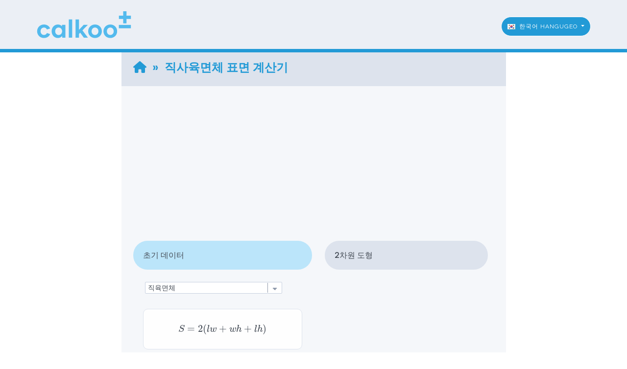

--- FILE ---
content_type: text/html; charset=utf-8
request_url: https://www.calkoo.com/ko/jigsayugmyeonce-ui-pyosum-gyescalculators
body_size: 6159
content:
<!DOCTYPE html>
<html lang="ko">
<head>
<!-- Google Tag Manager -->
<script>(function(w,d,s,l,i){w[l]=w[l]||[];w[l].push({'gtm.start':
new Date().getTime(),event:'gtm.js'});var f=d.getElementsByTagName(s)[0],
j=d.createElement(s),dl=l!='dataLayer'?'&l='+l:'';j.async=true;j.src=
'https://www.googletagmanager.com/gtm.js?id='+i+dl;f.parentNode.insertBefore(j,f);
})(window,document,'script','dataLayer','GTM-W2DGPP4');</script>
<!-- End Google Tag Manager -->

<meta charset="UTF-8">
<meta name="viewport" content="width=device-width, initial-scale=1.0">
<meta name="author" content="(c) 2007-2026 Trinity Capital">
<meta name="keywords" content="직사육면체 표면, 직사육면체 면적, 직사육면체 면적 계산기, 직사육면체 표면 계산기, 직사육면체의 면적">
<meta name="description" content="직육면체 표면 계산기, 직육면체 면적 계산기">

<meta name="msvalidate.01" content="1032CDFCEFFC53E7863B42598636CB79">
<meta name="baidu-site-verification" content="tk4Ecye4fZ">
<meta name="google-site-verification" content="hRVn63L0j145PH5GOWNlZX-7piD0pvybkxKPJUkYi3k">
<meta name="geo.region" content="eu">

<!-- Open Graph -->
<meta property="og:title" content="직사육면체의 표면적 계산기">
<meta property="og:description" content="직육면체 표면 계산기, 직육면체 면적 계산기">
<meta property="og:url" content="https://www.calkoo.com/ko/jigsayugmyeonce-ui-pyosum-gyescalculators">
<meta property="og:type" content="website">

<title>직사육면체의 표면적 계산기</title>
<link href="https://www.calkoo.com/ko/jigsayugmyeonce-ui-pyosum-gyescalculators" rel="canonical">
<link href="https://www.calkoo.com/img/apple-touch-icon.png" rel="apple-touch-icon">
<link href="https://www.calkoo.com/img/apple-touch-icon-76x76.png" rel="apple-touch-icon" sizes="76x76">
<link href="https://www.calkoo.com/img/apple-touch-icon-120x120.png" rel="apple-touch-icon" sizes="120x120">
<link href="https://www.calkoo.com/img/apple-touch-icon-152x152.png" rel="apple-touch-icon" sizes="152x152">
<link href="https://www.calkoo.com/img/apple-touch-icon-180x180.png" rel="apple-touch-icon" sizes="180x180">
<link href="https://www.calkoo.com/img/icon-hires.png" rel="icon" sizes="192x192">
<link href="https://www.calkoo.com/img/icon-normal.png" rel="icon" sizes="128x128">

<!-- Google Fonts -->
<link rel="preconnect" href="https://fonts.googleapis.com">
<link rel="preconnect" href="https://fonts.gstatic.com" crossorigin>
<link rel="preload" as="style" href="https://fonts.googleapis.com/css2?family=Open+Sans&family=Material+Icons&family=Lexend:wght@100..900&family=Poppins:ital,wght@0,100;0,200;0,300;0,400;0,500;0,600;0,700;0,800;0,900;1,100;1,200;1,300;1,400;1,500;1,600;1,700;1,800;1,900&family=Raleway:wght@100..900&display=swap" onload="this.onload=null;this.rel='stylesheet'">
<noscript><link rel="stylesheet" href="https://fonts.googleapis.com/css2?family=Open+Sans&family=Material+Icons&family=Lexend:wght@100..900&family=Poppins:ital,wght@100..900&family=Raleway:wght@100..900&display=swap"></noscript>

<!-- Bootstrap CSS -->
<link rel="preload" href="https://cdn.jsdelivr.net/npm/bootstrap@5.0.2/dist/css/bootstrap.min.css" as="style" onload="this.onload=null;this.rel='stylesheet'" integrity="sha384-EVSTQN3/azprG1Anm3QDgpJLIm9Nao0Yz1ztcQTwFspd3yD65VohhpuuCOmLASjC" crossorigin="anonymous">
<noscript><link rel="stylesheet" href="https://cdn.jsdelivr.net/npm/bootstrap@5.0.2/dist/css/bootstrap.min.css" integrity="sha384-EVSTQN3/azprG1Anm3QDgpJLIm9Nao0Yz1ztcQTwFspd3yD65VohhpuuCOmLASjC" crossorigin="anonymous"></noscript>

<!-- Font Awesome CSS -->
<link rel="preload" href="https://cdnjs.cloudflare.com/ajax/libs/font-awesome/6.5.2/css/all.min.css" as="style" onload="this.onload=null;this.rel='stylesheet'">
<noscript><link rel="stylesheet" href="https://cdnjs.cloudflare.com/ajax/libs/font-awesome/6.5.2/css/all.min.css"></noscript>

<link rel="preload" as="style" href="https://www.calkoo.com/style.css?version=2.0" onload="this.onload=null;this.rel='stylesheet'">
<noscript><link rel="stylesheet" href="https://www.calkoo.com/style.css?version=2.0"></noscript>

<link rel="shortcut icon" href="https://www.calkoo.com/favicon.ico" type="image/x-icon">

<script async defer src="https://cdn.jsdelivr.net/npm/mathjax@3/es5/tex-chtml.js"></script>

<script src="//apis.google.com/js/platform.js" async defer></script>
<script async src="//pagead2.googlesyndication.com/pagead/js/adsbygoogle.js"></script>
<script>
  (adsbygoogle = window.adsbygoogle || []).push({
    google_ad_client: "ca-pub-7032963308170121",
    enable_page_level_ads: true
  });
</script>
<!--script src="https://cdn.jsdelivr.net/npm/@popperjs/core@2.9.2/dist/umd/popper.min.js" integrity="sha384-IQsoLXl5PILFhosVNubq5LC7Qb9DXgDA9i+tQ8Zj3iwWAwPtgFTxbJ8NT4GN1R8p" crossorigin="anonymous" defer></script>
<script src="https://cdn.jsdelivr.net/npm/bootstrap@5.0.2/dist/js/bootstrap.min.js" integrity="sha384-cVKIPhGWiC2Al4u+LWgxfKTRIcfu0JTxR+EQDz/bgldoEyl4H0zUF0QKbrJ0EcQF" crossorigin="anonymous" defer></script-->
<script src="https://cdn.jsdelivr.net/npm/bootstrap@5.3.2/dist/js/bootstrap.bundle.min.js"></script>

</head>
<body>
<!-- Google Tag Manager (noscript) -->
<noscript><iframe src="https://www.googletagmanager.com/ns.html?id=GTM-W2DGPP4"
height="0" width="0" style="display:none;visibility:hidden"></iframe></noscript>
<!-- End Google Tag Manager (noscript) -->
<div id="fb-root"></div>
<script async defer crossorigin="anonymous" 
  src="https://connect.facebook.net/ko_KR/sdk.js#xfbml=1&version=v18.0">
</script><nav class="navbar navbar-top custom-fixed-top navbar-expand-lg d-flex navbar-dark justify-content-center align-items-end my-0 py-0 pl-0 pl-md-1">
<div class="mainarea container-fluid py-0 px-2">
  <a class="navbar-brand ml-1" href="https://www.calkoo.com/ko/sijag-peiji"><img class="logo p-0 m-0" src="https://www.calkoo.com/img/Calkoo-2025-05.svg" onerror="this.onerror=null; this.src='https://www.calkoo.com/img/Calkoo-2019-12.svg'" alt="calkoo.com"></a>
  <button class="navbar-toggler mb-3" type="button" data-bs-toggle="collapse" data-bs-target="#navbarMenu" aria-controls="navbarMenu" aria-expanded="false" aria-label="Toggle navigation">
    <span class="navbar-toggler-icon"></span>
  </button>
  <div class="collapse navbar-collapse inverse pt-3 m-0" id="navbarMenu">
    <ul class="nav nav-pills navbar-nav pagination justify-content-end align-bottom ml-3 mr-0 mx-lg-3 ms-lg-auto mb-4 mb-lg-0" id="main">
      														    <!--/ul>
  </div>
  <div class="dropdown my-2 mx-0">	
	<ul class="navbar-nav mr-auto mt-0" id="language"-->
	  <li class="nav-item dropdown">
	  <a class="btn btn-language rounded-pill dropdown-toggle mb-2" role="button" id="dropdownLanguages" data-bs-toggle="dropdown" aria-haspopup="true" aria-expanded="false">		<img src="https://www.calkoo.com/img/flags/KOR.gif" alt="&#54620;&#44397;&#50612; Hangugeo">&nbsp;&nbsp;&#54620;&#44397;&#50612; Hangugeo	  </a>
	  <div class="dropdown-menu dropdown-menu-end dropdown-languages multi-column columns-3 mx-0" aria-labelledby="dropdownLanguages">
	  <div class="row">
		<div class="col-sm-4 m-0 p-0">
		  <ul class="multi-column-dropdown">
			<li><a href="https://www.calkoo.com/id/" class="dropdown-item px-1"><!--id-ID--><img src="https://www.calkoo.com/img/flags/IDN.gif" alt="Bahasa Indonesia">&nbsp;&nbsp;Bahasa Indonesia</a></li>
			<li><a href="https://www.calkoo.com/ms/" class="dropdown-item px-1"><!--ms-MY--><img src="https://www.calkoo.com/img/flags/SGP.gif" alt="Bahasa Melayu">&nbsp;&nbsp;Bahasa Melayu</a></li>
			<li><a href="https://www.calkoo.com/be/ploscad-priamouholnyj-paralieliepipied" class="dropdown-item px-1"><!--be-BY--><img src="https://www.calkoo.com/img/flags/BEL.gif" alt="&#1041;&#1077;&#1083;&#1072;&#1088;&#1091;&#1089;&#1082;&#1072;&#1103;">&nbsp;&nbsp;&#1041;&#1077;&#1083;&#1072;&#1088;&#1091;&#1089;&#1082;&#1072;&#1103;</a></li>
			<li><a href="https://www.calkoo.com/bg/kalkulator za lice na pravougalen paralelepiped" class="dropdown-item px-1"><!--bg-BG--><img src="https://www.calkoo.com/img/flags/BGR.gif" alt="&#1073;&#1098;&#1083;&#1075;&#1072;&#1088;&#1089;&#1082;&#1072;&#1103;">&nbsp;&nbsp;&#1073;&#1098;&#1083;&#1075;&#1072;&#1088;&#1089;&#1082;&#1072;&#1103;</a></li>
			<li><a href="https://www.calkoo.com/cs/povrch-kvadru" class="dropdown-item px-1"><!--cs-CZ--><img src="https://www.calkoo.com/img/flags/CZE.gif" alt="&#268;e&#353;tina">&nbsp;&nbsp;&#268;e&#353;tina</a></li>
			<li><a href="https://www.calkoo.com/de/die-oberflache-des-quaders" class="dropdown-item px-1"><!--de-DE--><img src="https://www.calkoo.com/img/flags/DEU.gif" alt="Deutsch">&nbsp;&nbsp;Deutsch</a></li>
			<li><a href="https://www.calkoo.com/da/overfladeareal-af-kasse" class="dropdown-item px-1"><!--da-DK--><img src="https://www.calkoo.com/img/flags/DNK.gif" alt="Dansk">&nbsp;&nbsp;Dansk</a></li>
						<li><a href="https://www.calkoo.com/el/epifaneia-enos-orthogoniou-epipedou" class="dropdown-item px-1"><!--en-GB--><img src="https://www.calkoo.com/img/flags/ELL.gif" alt="&epsiv;&lambda;&lambda;&eta;&nu;&iota;&kappa;&#940;">&nbsp;&nbsp;&epsiv;&lambda;&lambda;&eta;&nu;&iota;&kappa;&#940;</a></li>
			<li><a href="https://www.calkoo.com/en/surface-of-a-rectangular-cuboid-calculator" class="dropdown-item px-1"><!--en-GB--><img src="https://www.calkoo.com/img/flags/ENG.gif" alt="English">&nbsp;&nbsp;English</a></li>
			<li><a href="https://www.calkoo.com/es/area-de-superficie-de-ortoedro" class="dropdown-item px-1"><!--es-ES--><img src="https://www.calkoo.com/img/flags/ESP.gif" alt="Espa&#241;ol">&nbsp;&nbsp;Espa&#241;ol</a></li>
			<li><a href="https://www.calkoo.com/fr/la-surface-du-pave-droit" class="dropdown-item px-1"><!--fr-FR--><img src="https://www.calkoo.com/img/flags/FRA.gif" alt="Fran&#231;ais">&nbsp;&nbsp;Fran&#231;ais</a></li>
			<li><hr class="dropdown-divider"></li>
			<li><a href="https://www.kalkulaator.ee/" class="dropdown-item px-1">kalkulaator.ee</a></li>
			<li><a href="https://www.kalkulaator.ee/et/risttahuka-pindala-kalkulaator" class="dropdown-item px-1"><!--et-EE--><img src="https://www.calkoo.com/img/flags/EST.gif" alt="Eesti">&nbsp;&nbsp;Eesti</a></li>
			<li><a href="https://www.kalkulaator.ee/ru/ploshchad-pryamougolnogo-parallelepipeda" class="dropdown-item px-1"><!--ru-RU--><img src="https://www.calkoo.com/img/flags/RUS.gif" alt="&#1056;&#1091;cc&#1082;&#1080;&#1081;">&nbsp;&nbsp;&#1056;&#1091;cc&#1082;&#1080;&#1081;</a></li>
		  </ul>
		</div>
		<div class="col-sm-4 m-0 p-0">
		  <ul class="multi-column-dropdown">
			<li><a href="https://www.calkoo.com/ko/jigsayugmyeonce-ui-pyosum-gyescalculators" class="dropdown-item px-1"><!--ko-KR--><img src="https://www.calkoo.com/img/flags/KOR.gif" alt="&#54620;&#44397;&#50612; Hangugeo">&nbsp;&nbsp;&#54620;&#44397;&#50612; Hangugeo</a></li>
			<li><a href="https://www.calkoo.com/hi/ayata-kub-ki-satah-kalkuletar" class="dropdown-item px-1"><!--hi-IN--><img src="https://www.calkoo.com/img/flags/HIN.gif" alt="&#2361;&#2344;&#2375;&#2342;&#2368;">&nbsp;&nbsp;&#2361;&#2344;&#2375;&#2342;&#2368; Hindi</a></li>
			<li><a href="https://www.calkoo.com/hr/kuboidna-povrsina" class="dropdown-item px-1"><!--hr-HR--><img src="https://www.calkoo.com/img/flags/HRV.gif" alt="Hrvatski">&nbsp;&nbsp;Hrvatski</a></li>
			<li><a href="https://www.calkoo.com/it/superficie-del-cuboide" class="dropdown-item px-1"><!--it-IT--><img src="https://www.calkoo.com/img/flags/ITA.gif" alt="Italiano">&nbsp;&nbsp;Italiano</a></li>
			<li><a href="https://www.calkoo.com/lv/taisnstura-paralelskaldna-virsmas-laukums" class="dropdown-item px-1"><!--lv-LV--><img src="https://www.calkoo.com/img/flags/LAT.gif" alt="Latvie&#353;u">&nbsp;&nbsp;Latvie&#353;u</a></li>
			<li><a href="https://www.calkoo.com/lt/staciakampio-gretasienio-plotas" class="dropdown-item px-1"><!--lt-LT--><img src="https://www.calkoo.com/img/flags/LIT.gif" alt="Lietuvi&#371;">&nbsp;&nbsp;Lietuvi&#371;</a></li>
			<li><a href="https://www.calkoo.com/hu/" class="dropdown-item px-1"><!--hu-HU--><img src="https://www.calkoo.com/img/flags/HUN.gif" alt="Magyar">&nbsp;&nbsp;Magyar</a></li>
			<li><a href="https://www.calkoo.com/ja/chokuhotai-no-hyomen-seki-keisanki" class="dropdown-item px-1"><!--ja-JP--><img src="https://www.calkoo.com/img/flags/JPN.gif" alt="&#26085;&#26412;&#35486; Nihongo">&nbsp;&nbsp;&#26085;&#26412;&#35486; Nihongo</a></li>
			<li><a href="https://www.calkoo.com/nl/inhoud-van-een-balk-of-rechthoekig-blok" class="dropdown-item px-1"><!--nl-NL--><img src="https://www.calkoo.com/img/flags/NLD.gif" alt="Nederlands">&nbsp;&nbsp;Nederlands</a></li>
			<li><a href="https://www.calkoo.com/nb/overflaten-av-en-kuboide" class="dropdown-item px-1"><!--nb-NO--><img src="https://www.calkoo.com/img/flags/NOR.gif" alt="Norsk">&nbsp;&nbsp;Norsk</a></li>
			<li><a href="https://www.calkoo.com/pl/powierzchnia-prostopadloscianu" class="dropdown-item px-1"><!--pl-PL--><img src="https://www.calkoo.com/img/flags/POL.gif" alt="Polski">&nbsp;&nbsp;Polski</a></li>
			</ul>
		</div>
		<div class="col-sm-4 m-0 p-0">
		  <ul class="multi-column-dropdown">
			<li><a href="https://www.calkoo.com/pt/superficie-do-ortoedro" class="dropdown-item px-1"><!--pt-PT--><img src="https://www.calkoo.com/img/flags/PRT.gif" alt="Portugu&#234;s">&nbsp;&nbsp;Portugu&#234;s</a></li>
		    <li><a href="https://www.calkoo.com/ro/" class="dropdown-item px-1"><!--ro-RO--><img src="https://www.calkoo.com/img/flags/ROU.gif" alt="Rom&#226;ne&#537;te">&nbsp;&nbsp;Rom&#226;ne&#537;te</a></li>
			<li><a href="https://www.calkoo.com/ch/oberflache-eines-rechteckigen-quaders-rechner" class="dropdown-item px-1"><!--de-CH-->&nbsp;<img src="https://www.calkoo.com/img/flags/CHE.gif" alt="Schwiizerd&uuml;tsch">&nbsp;&emsp;Schwiizerd&uuml;tsch</a></li>
						<li><a href="https://www.calkoo.com/sk/povrch-kvadra" class="dropdown-item px-1"><!--sk-SK--><img src="https://www.calkoo.com/img/flags/SVK.gif" alt="Sloven&#269;ina">&nbsp;&nbsp;Sloven&#269;ina</a></li>
			<li><a href="https://www.calkoo.com/rs/povrsina-kuboida" class="dropdown-item px-1"><!--sr-RS--><img src="https://www.calkoo.com/img/flags/SRP.gif" alt="Srpski">&nbsp;&nbsp;&#1057;&#1088;&#1087;&#1089;&#1082;&#1080;</a></li>
			<li><a href="https://www.calkoo.com/sr/povrsina-kuboida" class="dropdown-item px-1"><!--sr-RS--><img src="https://www.calkoo.com/img/flags/SRP.gif" alt="Srpski">&nbsp;&nbsp;Srpski</a></li>
			<li><a href="https://www.calkoo.com/fi/kuuton-pinta-ala" class="dropdown-item px-1"><!--fi-FI--><img src="https://www.calkoo.com/img/flags/FIN.gif" alt="Suomi">&nbsp;&nbsp;Suomi</a></li>
			<li><a href="https://www.calkoo.com/sv/arean-av-en-ratblock" class="dropdown-item px-1"><!--sv-SE--><img src="https://www.calkoo.com/img/flags/SWE.gif" alt="Svenska">&nbsp;&nbsp;Svenska</a></li>
			<li><a href="https://www.calkoo.com/tr/dikdortgen-kuboid-hacmi-hesaplama" class="dropdown-item px-1"><!--tr-TR--><img src="https://www.calkoo.com/img/flags/TUR.gif" alt="T&#252;rk&#231;e">&nbsp;&nbsp;T&#252;rk&#231;e</a></li>
			<li><a href="https://www.calkoo.com/ua/poverkhnya-pryamouholnoho-parallelepypeda" class="dropdown-item px-1"><!--uk-UA--><img src="https://www.calkoo.com/img/flags/UKR.gif" alt="&#1059;&#1082;&#1088;&#1072;&#1111;&#1085;&#1089;&#1100;&#1082;&#1072;">&nbsp;&nbsp;&#1059;&#1082;&#1088;&#1072;&#1111;&#1085;&#1089;&#1100;&#1082;&#1072;</a></li>
			<li><a href="https://www.calkoo.com/zh/juxing-lifangti-biaomianji-jisuanji" class="dropdown-item px-1"><!--zh-CN--><img src="https://www.calkoo.com/img/flags/CHN.gif" alt="&#20013;&#25991; Zh&#333;ngw&#233;n">&nbsp;&nbsp;&#20013;&#25991; Zh&#333;ngw&#233;n</a></li>
		  </ul>
	    </div>
	  </div>
	  </div>
	  </li>
    </ul>
  </div>
</div>
</nav><div class="d-flex justify-content-center">
<div class="mt-0" id="body">
<div class="highlight mainarea container m-0 py-4 px-4">
<div class="row">
<div class="col-lg-12 p-0">
<h1 class="heading1"><a class="smartad-no-popunder home" href=https://www.calkoo.com/ko/sijag-peiji rel="nofollow"><i class="fa fa-home"></i></a>&ensp;&raquo;&ensp;직사육면체 표면 계산기</h1>
</div>
</div>
</div>
<div class="Ad970x90 C m-0 p-0"><script async src="https://pagead2.googlesyndication.com/pagead/js/adsbygoogle.js"></script>
<!-- Reponsive-header -->
<ins class="adsbygoogle"
     style="display:block"
     data-ad-client="ca-pub-7032963308170121"
     data-ad-slot="4126255625"
     data-ad-format="auto"
     data-full-width-responsive="true"></ins>
<script>
     (adsbygoogle = window.adsbygoogle || []).push({});
</script></div><br>
<div class="mainarea container-fluid m-0 p-0">
<div class="row gx-4 pb-2">
<div class="col-lg-8 content px-4 py-0 m-0 smartad-no-popunder">
<div class="calculator"><script src="https://www.calkoo.com/js/areaCalc.js"></script>
<div class="calc-container mt-3">
<script>document.write('');</script>
<noscript>
<p class="error">에러! 자바스크립트가 활성화되어야 합니다!</p><br>
</noscript><form method="POST" name="areacalc" id="areacalc"><div class="row m-0 p-0">
<div class="row p-0">
<div class="col-sm-6 col-12 col-L">
<div class="row">
<div class="col-sm-12 col-12 m-0 mt-1 p-0">
<h2 class="toc1 rounded-pill toc-input">초기 데이터</h2>
</div>
</div>
<div class="p-3">
<div class="row">
<div class="col-sm-12 col-12 m-0 p-1">
	<select class="select280" id="areaType" name="areaType" onchange="location = this.options[this.selectedIndex].value">
		<option value="-" disabled="disabled">--- 2차원 도형 ---</option>
			<option value="https://www.calkoo.com/ko/buchaekkol-ui-myeonjeok-gyescalculators">부채꼴</option>
		<option value="https://www.calkoo.com/ko/sadari-kol-ui-myeonjeok-gyescalculators">사다리꼴</option>
		<option value="https://www.calkoo.com/ko/samgakhyeong-ui-myeonjeok-gyescalculators">삼각형</option>
		<option value="https://www.calkoo.com/ko/samgakhyeong-ui-myeonjeok-heron-gongsil-gyescalculators">삼각형 (Heron)</option>
		<option value="https://www.calkoo.com/ko/won-ui-myeonjeok-gyescalculators">원</option>
		<option value="https://www.calkoo.com/ko/jeongsagak-bbye-mam-ui-myeonjeok-gyescalculators">직사각형, 정사각형</option>
		<option value="https://www.calkoo.com/ko/ta-won-ui-myeonjeok-gyescalculators">타원</option>
		<option value="https://www.calkoo.com/ko/pyeonghaengsabyeonhyeong-bbye-mamom-ui-myeonjeok-gyescalculators">평행사변형, 마름모</option>
		<option value="--" disabled="disabled">--- 3차원 도형 ---</option>
			<option value="https://www.calkoo.com/ko/gu-ui-pyosum-gyescalculators">구</option>
		<option value="https://www.calkoo.com/ko/jeongsamyemce-ui-pyosum-gyescalculators">사면체 (정사면체)</option>
		<option value="https://www.calkoo.com/ko/wonjjul-ui-pyosum-gyescalculators">원뿔</option>
		<option value="https://www.calkoo.com/ko/wongidung-ui-pyosum-gyescalculators">원통</option>
		<option value="https://www.calkoo.com/ko/jeongyugmyeonce-ui-pyosum-gyescalculators">정육면체</option>
		<option selected="selected" value="https://www.calkoo.com/ko/jigsayugmyeonce-ui-pyosum-gyescalculators">직육면체</option>
	</select>
</div>
</div>
<div class="row"><br/></div><div class="row">
<div class="R-td col-sm-12 col-12 C m-0 p-1"><p class="MathEq">$$S= 2(lw + wh + lh)$$</p></div>
</div>
<div class="row"><br/></div>
<div class="row">
<div class="L-td col-sm-4 col-12 L m-0 p-1">길이 (l)</div>
<div class="R-td col-sm-8 col-12 m-0 p-1"><input class="vis biginput R W180" type="text" id="a" maxlength="9" value="" onclick="this.value = '';" onchange="outputCalc()" onkeyup="outputCalc()"/>
	<select class="select180" id="a_unit" onchange="outputCalc()" onkeyup="outputCalc()">
	  <option value="0.03030">寸 sun</option>
  <option value="0.3030">尺 shaku</option>
  <option value="0.1">데시미터(dm)</option>
  <option value="1609.344">마일(mi)</option>
  <option value="1" selected="selected">미터(m)</option>
  <option value="0.001">밀리미터(mm)</option>
  <!--option value="1066.8">버스타</option-->
  <option value="0.01">센티미터(cm)</option>
  <option value="0.9144">야드(yd)</option>
  <option value="0.0254">인치(in)</option>
  <option value="185.2">케이블</option>
  <option value="1000">킬로미터(km)</option>
  <option value="0.3048">피트(ft)</option>
  <option value="1852">해리 (nmi)</option>
	</select>
</div>
</div>
<div class="row"><hr/></div>
<div class="row">
<div class="L-td col-sm-4 col-12 L m-0 p-1">너비 (w)</div>
<div class="R-td col-sm-8 col-12 m-0 p-1"><input class="vis biginput R W180" type="text" id="b" maxlength="9" value="" onclick="this.value = '';" onchange="outputCalc()" onkeyup="outputCalc()"/>
	<select class="select180" id="b_unit" onchange="outputCalc()" onkeyup="outputCalc()">
	  <option value="0.03030">寸 sun</option>
  <option value="0.3030">尺 shaku</option>
  <option value="0.1">데시미터(dm)</option>
  <option value="1609.344">마일(mi)</option>
  <option value="1" selected="selected">미터(m)</option>
  <option value="0.001">밀리미터(mm)</option>
  <!--option value="1066.8">버스타</option-->
  <option value="0.01">센티미터(cm)</option>
  <option value="0.9144">야드(yd)</option>
  <option value="0.0254">인치(in)</option>
  <option value="185.2">케이블</option>
  <option value="1000">킬로미터(km)</option>
  <option value="0.3048">피트(ft)</option>
  <option value="1852">해리 (nmi)</option>
	</select>
</div>
</div>
<div class="row"><hr/></div>
<div class="row">
<div class="L-td col-sm-4 col-12 L m-0 p-1">높이 (h)</div>
<div class="R-td col-sm-8 col-12 m-0 p-1"><input class="vis biginput R W180" type="text" id="c" maxlength="9" value="" onclick="this.value = '';" onchange="outputCalc()" onkeyup="outputCalc()"/>
	<select class="select180" id="c_unit" onchange="outputCalc()" onkeyup="outputCalc()">
	  <option value="0.03030">寸 sun</option>
  <option value="0.3030">尺 shaku</option>
  <option value="0.1">데시미터(dm)</option>
  <option value="1609.344">마일(mi)</option>
  <option value="1" selected="selected">미터(m)</option>
  <option value="0.001">밀리미터(mm)</option>
  <!--option value="1066.8">버스타</option-->
  <option value="0.01">센티미터(cm)</option>
  <option value="0.9144">야드(yd)</option>
  <option value="0.0254">인치(in)</option>
  <option value="185.2">케이블</option>
  <option value="1000">킬로미터(km)</option>
  <option value="0.3048">피트(ft)</option>
  <option value="1852">해리 (nmi)</option>
	</select>
</div>
</div><div><hr/></div>
<div class="row">
<div class="col-sm-4 col-12 L m-0 p-1">
<input class="css-radio" type="radio" id="F0" name="find" onclick="disable();outputCalc();" checked="checked"/><label class="css-label" for="F0">면적 / 표면 (A)</label></div>
<div class="col-sm-8 col-12 m-0 p-1">
	<input type="hidden" id="areaCalcType" name="areaCalcType" value="12" />
	<input class="disabled vis biginput R W180" id="output" onclick="this.value = '';" onchange="outputCalc()" onkeyup="outputCalc()" type="text" value="-"/>
</div>
</div>
<div class="row">
<div class="col-sm-4 col-12 m-0 p-1"></div>
<div class="col-sm-8 col-12 m-0 p-1">
	<select class="select180" id="o_unit" onchange="outputCalc()" onkeyup="outputCalc()">
	  <option value="3.306">坪 tsubo</option>
  <option value="3.3060">歩 bu</option>
  <option value="1.653">畳 jō</option>
  <option value="100">아르 (a)</option>
  <option value="4046.8564224">에이커</option>
  <option value="2589988.110336">평방마일</option>
  <option value="0.000001">평방밀리미터 (mm2)</option>
  <option value="1" selected="selected">평방비터 (m2)</option>
  <option value="0.0001">평방센티미터 (cm2)</option>
  <option value="0.83612736">평방야드 (yd2)</option>
  <option value="0.00064516">평방인치 (sq in)</option>
  <option value="1000000">평방킬로미터 (km2)</option>
  <option value="0.09290304">평방피트 (ft2)</option>
  <option value="10000">헥타르 (ha)</option>
	</select>
</div>
</div>
<div class="row"><br/></div>
<div class="reference"><h3><b><i class="fa fa-info-circle"></i>  또는 :</b></h3>
<ul>
<li class="pb-1"><a href="https://www.calkoo.com/ko/bupi">부피</a></li>
<li class="pb-1"><a href="https://www.calkoo.com/ko/won-gyescalculators">원형</a></li>
<li class="pb-1"><a href="https://www.calkoo.com/ko/samgakhyeong-gyescalculators">삼각형 - 면적, 둘레, 각도</a></li>
</ul>
</div>
</div>
</div>
<div class="col-sm-6 col-12 col-R">
  <div class="row m-0 p-1"><div class="sidelinks">
  <h2 class="toc1 rounded-pill">2차원 도형</h2>
  <div class="p-3"><ul class="all">

--- FILE ---
content_type: text/html; charset=utf-8
request_url: https://www.google.com/recaptcha/api2/aframe
body_size: 265
content:
<!DOCTYPE HTML><html><head><meta http-equiv="content-type" content="text/html; charset=UTF-8"></head><body><script nonce="h3OZII5Ocp43HmdkLTbltg">/** Anti-fraud and anti-abuse applications only. See google.com/recaptcha */ try{var clients={'sodar':'https://pagead2.googlesyndication.com/pagead/sodar?'};window.addEventListener("message",function(a){try{if(a.source===window.parent){var b=JSON.parse(a.data);var c=clients[b['id']];if(c){var d=document.createElement('img');d.src=c+b['params']+'&rc='+(localStorage.getItem("rc::a")?sessionStorage.getItem("rc::b"):"");window.document.body.appendChild(d);sessionStorage.setItem("rc::e",parseInt(sessionStorage.getItem("rc::e")||0)+1);localStorage.setItem("rc::h",'1768653335350');}}}catch(b){}});window.parent.postMessage("_grecaptcha_ready", "*");}catch(b){}</script></body></html>

--- FILE ---
content_type: application/javascript
request_url: https://www.calkoo.com/js/areaCalc.js
body_size: 1699
content:
function getFieldFloatValue(fieldId) {
    return parseFloat(document.getElementById(fieldId).value.replace("\,","."));
}
function round(n, dec)
{
	X = n * Math.pow(10, dec);
	X= Math.round(X);
	return (X / Math.pow(10, dec)).toFixed(dec);
}
function disable() {
  var atype	= getFieldFloatValue("areaCalcType");
  var controlPairs = new Array();
	if (atype == 1) {
	  controlPairs['F1'] = 'radius';
	  controlPairs['F0'] = 'output';
	}
	else if (atype == 2) {
	  controlPairs['F1'] = 'majoraxis';
	  controlPairs['F2'] = 'minoraxis';
	  controlPairs['F0'] = 'output';
	}
	else if (atype == 3) {
	  controlPairs['F1'] = 'base';
	  controlPairs['F2'] = 'height';
	  controlPairs['F0'] = 'output';
	}
	else if (atype == 4) {
	  controlPairs['F1'] = 'length';
	  controlPairs['F2'] = 'width';
	  controlPairs['F0'] = 'output';
	}
	else if (atype == 5) {
	  controlPairs['F1'] = 'radius';
	  controlPairs['F2'] = 'angle';
	  controlPairs['F0'] = 'output';
	}
	else if (atype == 6) {
	  controlPairs['F1'] = 'top';
	  controlPairs['F2'] = 'bottom';
	  controlPairs['F3'] = 'height';
	  controlPairs['F0'] = 'output';
	}
	else if (atype == 7) {
	  controlPairs['F1'] = 'base';
	  controlPairs['F2'] = 'height';
	  controlPairs['F0'] = 'output';
	}
	else if (atype == 8) {
	  controlPairs['F1'] = 'a';
	  controlPairs['F2'] = 'b';
	  controlPairs['F3'] = 'c';
	  controlPairs['F0'] = 'output';
	}
	else if (atype == 9) {
	  controlPairs['F1'] = 'no_sides';
	  controlPairs['F2'] = 'side_length';
	  controlPairs['F3'] = 'apothem';
	  controlPairs['F0'] = 'output';
	}
	else if (atype == 10) {
//	  controlPairs['F1'] = 'radius';
	  controlPairs['F1'] = 'slant_height';
	  controlPairs['F0'] = 'output';
	}
	else if (atype == 11) {
	  controlPairs['F1'] = 'edge_length';
	  controlPairs['F0'] = 'output';
	}
	else if (atype == 14) {
	  controlPairs['F1'] = 'radius';
	  controlPairs['F0'] = 'output';
	}
	else if (atype == 16) {
	  controlPairs['F1'] = 'a';
	  controlPairs['F0'] = 'output';
	}
  var disabledClass = "disabled vis biginput R W180";
  var enabledClass = "vis biginput R W180";

  for (var i in controlPairs) {    
	var toggle = document.getElementById(i);
	var elements = controlPairs[i].split(','); /* spliti väärtus komade kohapealt uueks arrayks */

	for(var j in elements) {
		var field = document.getElementById(elements[j]);
		field.disabled = toggle.checked ? true : false;
		field.className = toggle.checked ? disabledClass : enabledClass;        
	}
}}

function outputCalc() {
	var atype	= getFieldFloatValue("areaCalcType");
	var o_unit	= getFieldFloatValue("o_unit");

	if (atype == 1) { //Circle
		var i_unit	= getFieldFloatValue("i_unit");
		if (document.getElementById("F0").checked) {
			var r	= getFieldFloatValue("radius");
			var output	= document.getElementById("output");
			output.value = round(Math.PI * Math.pow(r * i_unit,2) / o_unit, 5);
		}
		else if (document.getElementById("F1").checked) {
			var output	= getFieldFloatValue("output");
			var r	= document.getElementById("radius");
			r.value = round(Math.pow((output * o_unit)/Math.PI, 0.5)/i_unit, 5);
		}
	}
	else if (atype == 2) { //Ellipse
		var a_unit	= getFieldFloatValue("a_unit");
		var b_unit	= getFieldFloatValue("b_unit");
		if (document.getElementById("F0").checked) {
			var a		= getFieldFloatValue("majoraxis");
			var b		= getFieldFloatValue("minoraxis");
			var output	= document.getElementById("output");
			output.value = round(Math.PI * a * a_unit * b * b_unit / o_unit, 5);
		}
		else if (document.getElementById("F1").checked) {
			var a		= document.getElementById("majoraxis");
			var b		= getFieldFloatValue("minoraxis");
			var output	= getFieldFloatValue("output");
			a.value 	= round((output * o_unit)/(Math.PI * b * b_unit)/a_unit, 5);			
		}
		else if (document.getElementById("F2").checked) {
			var a		= getFieldFloatValue("majoraxis");
			var b		= document.getElementById("minoraxis");
			var output	= getFieldFloatValue("output");
			b.value 	= round((output * o_unit)/(Math.PI * a * a_unit)/b_unit, 5);			
			
		}
	}
	else if (atype == 3) { //Parallelogram
	var b_unit	= getFieldFloatValue("b_unit");
	var h_unit	= getFieldFloatValue("h_unit");
		if (document.getElementById("F0").checked) {
			var b		= getFieldFloatValue("base");
			var h		= getFieldFloatValue("height");
			var output	= document.getElementById("output");
			output.value = round(b * b_unit * h * h_unit / o_unit, 5);
		}
		else if (document.getElementById("F1").checked) {
			var b		= document.getElementById("base");
			var h		= getFieldFloatValue("height");
			var output	= getFieldFloatValue("output");
			b.value 	= round((output * o_unit)/(h * h_unit)/b_unit, 5);						
		}
		else if (document.getElementById("F2").checked) {
			var b		= getFieldFloatValue("base");
			var h		= document.getElementById("height");
			var output	= getFieldFloatValue("output");
			h.value 	= round((output * o_unit)/(b * b_unit)/h_unit, 5);						
		}
	}
	else if (atype == 4) { // rectangle
	var l_unit	= getFieldFloatValue("l_unit");
	var w_unit	= getFieldFloatValue("w_unit");
		if (document.getElementById("F0").checked) {
			var l		= getFieldFloatValue("length");
			var w		= getFieldFloatValue("width");
			var output	= document.getElementById("output");
			output.value = round(l * l_unit * w * w_unit / o_unit, 5);
		}
		else if (document.getElementById("F1").checked) {
			var l		= document.getElementById("length");
			var w		= getFieldFloatValue("width");
			var output	= getFieldFloatValue("output");
			l.value 	= round((output * o_unit)/(w * w_unit)/l_unit, 5);						
		}
		else if (document.getElementById("F2").checked) {
			var l		= getFieldFloatValue("length");
			var w		= document.getElementById("width");
			var output	= getFieldFloatValue("output");
			w.value 	= round((output * o_unit)/(l * l_unit)/w_unit, 5);						
		}
	}
	else if (atype == 5) {
	var r_unit	= getFieldFloatValue("r_unit");
	var a_unit	= getFieldFloatValue("a_unit");
		if (document.getElementById("F0").checked) {
			var r		= getFieldFloatValue("radius");
			var a		= getFieldFloatValue("angle");
			var output	= document.getElementById("output");
			var x;
			x			= a / a_unit;
			if (x <= 1 && x >= 0)	{output.value = round(Math.PI * Math.pow(r * r_unit,2) * (a / a_unit) / o_unit, 5);}
			else 					{output.value = "-";}
		}
		else if (document.getElementById("F1").checked) {
			var r		= document.getElementById("radius");
			var a		= getFieldFloatValue("angle");
			var output	= getFieldFloatValue("output");
			r.value		= round(Math.pow((output * o_unit)/(a * Math.PI / a_unit),0.5)/r_unit, 5)
		}
		else if (document.getElementById("F2").checked) {
			var r		= getFieldFloatValue("radius");
			var a		= document.getElementById("angle");
			var output	= getFieldFloatValue("output");
			a.value		= round((output * o_unit  * a_unit)/(Math.PI * Math.pow(r * r_unit,2)), 5)			
		}
	}
	else if (atype == 6) {
	var a_unit	= getFieldFloatValue("a_unit");
	var b_unit	= getFieldFloatValue("b_unit");
	var h_unit	= getFieldFloatValue("h_unit");
		if (document.getElementById("F0").checked) {
			var a		= getFieldFloatValue("top");
			var b		= getFieldFloatValue("bottom");
			var h		= getFieldFloatValue("height");
			var output	= document.getElementById("output");
			output.value = round((((a * a_unit) + (b * b_unit)) / 2) * (h * h_unit) / o_unit, 5);
		}
		else if (document.getElementById("F1").checked) {
			var a		= document.getElementById("top");
			var b		= getFieldFloatValue("bottom");
			var h		= getFieldFloatValue("height");
			var output	= getFieldFloatValue("output");
			a.value 	= round((((output * o_unit * 2) / (h * h_unit)) - (b * b_unit)) / a_unit, 5);
		}
		else if (document.getElementById("F2").checked) {
			var a		= getFieldFloatValue("top");
			var b		= document.getElementById("bottom");
			var h		= getFieldFloatValue("height");
			var output	= getFieldFloatValue("output");
			b.value 	= round((((output * o_unit * 2) / (h * h_unit)) - (a * a_unit)) / b_unit, 5);
		}
		else if (document.getElementById("F3").checked) {
			var a		= getFieldFloatValue("top");
			var b		= getFieldFloatValue("bottom");
			var h		= document.getElementById("height");
			var output	= getFieldFloatValue("output");
			h.value 	= round(((output * o_unit * 2)/((a * a_unit) + (b * b_unit))) / h_unit, 5);
		}
	}
	else if (atype == 7) {
	var b_unit	= getFieldFloatValue("b_unit");
	var h_unit	= getFieldFloatValue("h_unit");
		if (document.getElementById("F0").checked) {
			var b		= getFieldFloatValue("base");
			var h		= getFieldFloatValue("height");
			var output	= document.getElementById("output");
			output.value = round(b * b_unit * h * h_unit * 0.5 / o_unit, 5);
		}
		else if (document.getElementById("F1").checked) {
			var b		= document.getElementById("base");
			var h		= getFieldFloatValue("height");
			var output	= getFieldFloatValue("output");
			b.value 	= round(((output * o_unit)/(h * h_unit * 0.5)) / b_unit, 5);						
		}
		else if (document.getElementById("F2").checked) {
			var b		= getFieldFloatValue("base");
			var h		= document.getElementById("height");
			var output	= getFieldFloatValue("output");
			h.value 	= round(((output * o_unit)/(b * b_unit * 0.5)) / h_unit, 5);						
		}
	}
	else if (atype == 8) {
	var i_unit	= getFieldFloatValue("i_unit");
	var a		= getFieldFloatValue("a");
	var b		= getFieldFloatValue("b");
	var c		= getFieldFloatValue("c");
	var s		= (a + b + c) * 0.5 * i_unit; //semiperimeter
	var output	= document.getElementById("output");
	output.value = round(Math.pow(s*(s-(a*i_unit))*(s-(b*i_unit))*(s-(c*i_unit)),0.5) / o_unit, 5); //Heron's formula
	}
	else if (atype == 9) {
	//var n_unit	= getFieldFloatValue("n_unit");
	var a_unit	= getFieldFloatValue("a_unit");
	var r_unit	= getFieldFloatValue("r_unit");
		if (document.getElementById("F0").checked) {
			var n		= getFieldFloatValue("no_sides");
			var a		= getFieldFloatValue("side_length");
			var r		= getFieldFloatValue("apothem");
			var output	= document.getElementById("output");
			output.value = round((((a * a_unit) * (r * r_unit)) / 2) * n / o_unit, 5);
		}
		else if (document.getElementById("F1").checked) {
			var n		= document.getElementById("no_sides");
			var a		= getFieldFloatValue("side_length");
			var r		= getFieldFloatValue("apothem");
			var output	= getFieldFloatValue("output");
			n.value 	= round(((output * o_unit * 2) / (a * a_unit * r * r_unit)), 5);
		}
		else if (document.getElementById("F2").checked) {
			var n		= getFieldFloatValue("no_sides");
			var a		= document.getElementById("side_length");
			var r		= getFieldFloatValue("apothem");
			var output	= getFieldFloatValue("output");
			a.value 	= round(((output * o_unit * 2) / (r * r_unit * n)) / a_unit, 5);
		}
		else if (document.getElementById("F3").checked) {
			var n		= getFieldFloatValue("no_sides");
			var a		= getFieldFloatValue("side_length");
			var r		= document.getElementById("apothem");
			var output	= getFieldFloatValue("output");
			r.value 	= round(((output * o_unit * 2)/ (a * a_unit * n)) / r_unit, 5);
		}
	}
	else if (atype == 10) { //Right cone
		var r_unit	= getFieldFloatValue("r_unit");
		var m_unit	= getFieldFloatValue("m_unit");
		if (document.getElementById("F0").checked) {
			var r	= getFieldFloatValue("radius");
			var m	= getFieldFloatValue("slant_height");
			var output	= document.getElementById("output");
			output.value = round((Math.PI*(r*r_unit)*((r*r_unit)+(m*m_unit)))/o_unit, 5);
		}
		/*else if (document.getElementById("F1").checked) {
			var output	= getFieldFloatValue("output");
			var m	= getFieldFloatValue("slant_height");
			var r	= document.getElementById("radius");
			r.value = round(Math.pow((Math.pow(((m*m_unit)/2),2)-((output * o_unit)/Math.PI)),0.5)-((m*m_unit)/2), 5);
		}*/
		else if (document.getElementById("F1").checked) {
			var output	= getFieldFloatValue("output");
			var r	= getFieldFloatValue("radius");
			var m	= document.getElementById("slant_height");
			m.value = round((((output * o_unit)/(r*r_unit*Math.PI))-(r*r_unit))/m_unit, 5);
		}
	}
	else if (atype == 11) { //Cube
		var i_unit	= getFieldFloatValue("i_unit");
		if (document.getElementById("F0").checked) {
			var a	= getFieldFloatValue("edge_length");
			var output	= document.getElementById("output");
			output.value = round(6*Math.pow(a * i_unit,2) / o_unit, 5);
		}
		else if (document.getElementById("F1").checked) {
			var output	= getFieldFloatValue("output");
			var a	= document.getElementById("edge_length");
			a.value = round(Math.pow((output * o_unit)/6, 0.5)/i_unit, 5);
		}
	}
	else if (atype == 12) { //Cuboid
		var a_unit	= getFieldFloatValue("a_unit");
		var b_unit	= getFieldFloatValue("b_unit");
		var c_unit	= getFieldFloatValue("c_unit");
		if (document.getElementById("F0").checked) {
			var a	= getFieldFloatValue("a");
			var b	= getFieldFloatValue("b");
			var c	= getFieldFloatValue("c");
			var output	= document.getElementById("output");
			output.value = round((2*((a*a_unit*b*b_unit) + (b*b_unit*c*c_unit) + (a*a_unit*c*c_unit))/o_unit), 5);
		}
	}
	else if (atype == 13) { //Right cone
		var r_unit	= getFieldFloatValue("r_unit");
		var h_unit	= getFieldFloatValue("h_unit");
		if (document.getElementById("F0").checked) {
			var r	= getFieldFloatValue("radius");
			var h	= getFieldFloatValue("height");
			var output	= document.getElementById("output");
			output.value = round(((2*Math.PI*(r*r_unit)*(r*r_unit))+(2*Math.PI*(r*r_unit)*(h*h_unit)))/o_unit, 5);
		}
	}
	else if (atype == 14) { //Sphere
		var i_unit	= getFieldFloatValue("i_unit");
		if (document.getElementById("F0").checked) {
			var r	= getFieldFloatValue("radius");
			var output	= document.getElementById("output");
			output.value = round(4*Math.PI * Math.pow(r * i_unit,2) / o_unit, 5);
		}
		else if (document.getElementById("F1").checked) {
			var output	= getFieldFloatValue("output");
			var r	= document.getElementById("radius");
			r.value = round(Math.pow((output * o_unit)/(4*Math.PI), 0.5)/i_unit, 5);
		}
	}
	else if (atype == 16) { //Tetrahedron
		var a_unit	= getFieldFloatValue("a_unit");
		if (document.getElementById("F0").checked) {
			var a	= getFieldFloatValue("a");
			var output	= document.getElementById("output");
			output.value = round(Math.pow(3,0.5)*Math.pow(a * a_unit,2) / o_unit, 5);
		}
		else if (document.getElementById("F1").checked) {
			var output	= getFieldFloatValue("output");
			var a	= document.getElementById("a");
			a.value = round(Math.pow((output * o_unit)/Math.pow(3,0.5), 0.5)/a_unit, 5);
		}
	}
}